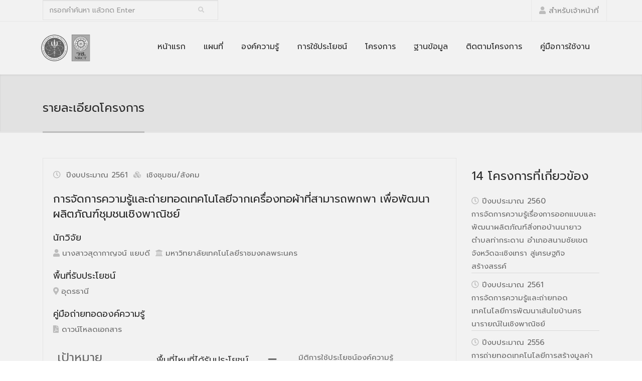

--- FILE ---
content_type: text/html; charset=UTF-8
request_url: https://dkmmap.nrct.go.th/dkmmap-2021/project-detail.php?pid=61-022
body_size: 12830
content:
<!DOCTYPE html>
<html lang="en">
<head>
  
  <meta http-equiv="content-type" content="text/html; charset=UTF-8"> 

  <title>แผนที่ดิจิทัลเพื่อการจัดการความรู้ด้านการวิจัย (DKMmap)</title>

  <meta name="viewport" content="width=device-width, initial-scale=1.0">
  <meta name="description" content="">
  <meta name="keywords" content="">
  <meta name="author" content="">

  <!-- Bootstrap Styles -->
  <link href="css/bootstrap.css" rel="stylesheet">
  
  <!-- Styles -->
  <link href="css/style.css" rel="stylesheet">
  <link href="css/gray.css" rel="stylesheet">
  <style>
	html {
  	filter: grayscale(100%) contrast(0.9);
  	-webkit-filter: grayscale(100%) contrast(0.9);
	}
  </style>
  
  <!-- Google Fonts 
  <link href='http://fonts.googleapis.com/css?family=PT+Sans:400,400italic,700,700italic' rel='stylesheet' type='text/css'>
  <link href='http://fonts.googleapis.com/css?family=Lato:400,300,400italic,300italic,700,700italic,900' rel='stylesheet' type='text/css'>
  <link href='http://fonts.googleapis.com/css?family=Exo:400,300,600,500,400italic,700italic,800,900' rel='stylesheet' type='text/css'>
  -->
  <!-- Thai Fonts -->
  <link href="https://fonts.googleapis.com/css2?family=Prompt:ital,wght@0,200;0,400;0,500;0,600;1,200;1,400;1,500;1,600&display=swap" rel="stylesheet">

    <!-- Support for HTML5 -->
  <!--[if lt IE 9]>
    <script src="//html5shim.googlecode.com/svn/trunk/html5.js"></script>
  <![endif]-->

  <!-- Enable media queries on older bgeneral_rowsers -->
  <!--[if lt IE 9]>
    <script src="js/respond.min.js"></script>  <![endif]-->

  <link rel="icon" href="images/favicon-new.ico"  />
  
  <script src="https://kit.fontawesome.com/97c180bce5.js" crossorigin="anonymous"></script>
  
  <!-- Support for HTML5 -->
  <!--[if lt IE 9]>
    <script src="//html5shim.googlecode.com/svn/trunk/html5.js"></script>
  <![endif]-->

  <!-- Enable media queries on older bgeneral_rowsers -->
  <!--[if lt IE 9]>
    <script src="js/respond.min.js"></script>  <![endif]-->
	  
  <!-- CSS Glightbox -->
  <link href="css/glightbox.min.css" rel="stylesheet">
  
</head>
<body>

<div class="animationload">
<div class="loader">Loading...</div>
</div>

	<div id="topbar" class="clearfix">
    	<div class="container" >
            <div class="col-lg-4 col-md-4 col-sm-4 col-xs-12" style="padding-left:15px">
                <div class="widget">
                	<form id="search-header-form" method="POST" action="search.php" class="search_form">
                        <input id="key-box" name="key" required type="text" class="form-control" placeholder="กรอกคำค้นหา แล้วกด Enter">   
					</form><!-- end search form -->
                </div>
            </div><!-- end columns -->
            <div class="col-lg-8 col-md-8 col-sm-8 col-xs-12">
                <div class="topmenu">
                	<span class="topbar-login"><i class="fa fa-user"></i> <a href="dkm-dm/" target="_blank">สำหรับเจ้าหน้าที่</a></span>
                </div><!-- end top menu -->
            	
            </div><!-- end columns -->
        </div><!-- end container -->
    </div><!-- end topbar -->
    
    <header id="header-style-1">
		<div class="container">

			<nav class="navbar yamm navbar-default">
                <div class="navbar-header"> 
                	<button type="button" data-toggle="collapse" data-target="#navbar-collapse-1" class="navbar-toggle">
                        <span class="icon-bar"></span>
                        <span class="icon-bar"></span>
                        <span class="icon-bar"></span>
                    </button>
					<a class="" href="https://www.mhesi.go.th/" title="กระทรวงการอุดมศึกษา วิทยาศาสตร์ วิจัยและนวัตกรรม" rel="nofollow" target="_blank"><img src="images/logo/MHESRI.jpg" width="55" height="55" alt="Logo MHESRI" ></a>
					<a class="" href="https://www.nrct.go.th/" title="สำนักงานการวิจัยแห่งชาติ (วช.)" rel="nofollow" target="_blank"><img src="images/logo/logo_NRCT_new.jpg" width="38" height="55" alt="Logo NRCT"></a>
				</div>
				<div id="navbar-collapse-1" class="navbar-collapse collapse navbar-right" style="font-size:16px">
					<ul class="nav navbar-nav">
						<li><a href="index.php">หน้าแรก <div class="arrow-up"></div></a></li>
						<li><a href="map.php">แผนที่ <div class="arrow-up"></div></a> </li>
                        <li><a href="km.php">องค์ความรู้ <div class="arrow-up"></div></a></li>
                        <li><a href="benefit.php">การใช้ประโยชน์ <div class="arrow-up"></div></a></li>
						<li><a href="projects.php">โครงการ <div class="arrow-up"></div></a></li>
						<li><a href="search.php">ฐานข้อมูล <div class="arrow-up"></div></a></li>                       
                        <li><a href="#" data-toggle="dropdown" class="dropdown-toggle">ติดตามโครงการ <div class="arrow-up"></div></a>
							<ul class="dropdown-menu"  role="menu">
								<li><a href="assessment.php">ผลการติดตามและประเมินผล</a></li>
								<li><a href="dkm-ass/login.php" target="_blank">เข้าสู่ระบบประเมินผลโครงการ</a></li>
                            </ul><!-- end drop down menu -->
						</li><!-- end drop down -->
						<li><a href="#" data-toggle="dropdown" class="dropdown-toggle">คู่มือการใช้งาน <div class="arrow-up"></div></a>
							<ul class="dropdown-menu"  role="menu">
								<li><a href="./manual/1_DKM_หน้าแรก.pdf" download="DKM_Home">หน้าแรก</a></li>
								<li><a href="./manual/2_DKM_แผนที่.pdf" download="DKM_Map">หน้าแผนที่</a></li>
								<li><a href="./manual/3_DKM_องค์ความรู้.pdf" download="DKM_KM">หน้าองค์ความรู้</a></li>
								<li><a href="./manual/4_DKM_การใช้ประโยชน์.pdf" download="DKM_Benefit">หน้าการใช้ประโยชน์</a></li>
								<li><a href="./manual/5_DKM_โครงการ.pdf" download="DKM_Project">หน้าโครงการ</a></li>
								<li><a href="./manual/6_DKM_ฐานข้อมูล.pdf" download="DKM_Database">หน้าฐานข้อมูล</a></li>
								<li><a href="./manual/7_DKM_รายละเอียดโครงการ.pdf" download="DKM_Project_Detail">หน้ารายละเอียดโครงการ</a></li>
                            </ul><!-- end drop down menu -->
						</li><!-- end drop down -->
					</ul><!-- end navbar-nav -->
				</div><!-- #navbar-collapse-1 -->			
			</nav><!-- end navbar yamm navbar-default -->
	
		
			
		</div><!-- end container -->
	</header><!-- end header-style-1 -->
		
	<section class="post-wrapper-top jt-shadow clearfix">
		<div class="container">
			<div class="col-lg-12">
				<h2>รายละเอียดโครงการ</h2>
			</div>
		</div>
	</section><!-- end post-wrapper-top -->
    
    <style>
	.blog-carousel-meta span i, .blog-carousel-meta span, .blog-carousel-meta-link span {
    	font-size: 15px;
    	padding-right: 5px;
	}
	
	.km-icon, .sdg-icon, .ns-icon, .pf-icon, .st-icon, .dim-icon {
    	width: 40px !important;
    	height: 40px;
    	margin: 3px 3px;
	}
	
	blockquote {
    	padding: 10px 10px;
    	margin-bottom: 10px;
  	}
	
	#map-container {
    	height: 590px;
    	min-width: 310px;
    	max-width: 800px;
    	margin: 0 auto;
	}
	
	@media only screen and (max-width: 1200px) {
  		#map-container {
    		height: 400px;
  		}
	}
	
	.loading {
    	margin-top: 10em;
    	text-align: center;
    	color: gray;
	}
	
	#donut-container {
    	height: 300px;
	}
	
	.target-count hr {
    	margin-top: 10px;
    	margin-bottom: 20px;
    	width: 70%;
    	border-width: 2px 0 0;
    	border-color: #FDC30F;
	}
	
	.count-highlight {
    	margin-top: 20px;
    	margin-bottom: 30px;
   	 	font-size: 52px !important;
    	font-weight: normal;
    	color: #222;
    	font-family: 'Prompt','Lato', cursive;
	}
	
	.blog-carousel-meta-link a{
		color: #686868;
	}
	
	.blog-carousel-meta-link i{
		color: #FDC30F;
	}
	
	.blog-carousel-meta-link a:hover {
		color: #FDC30F;
	}
	
	.other-project li a{
		color: #686868;
	}
	.other-project li i, .other-project li a:hover{
		color: #FDC30F;
	}
	
	</style>
	

	
    <section class="blog-wrapper">
    	<div class="container">
        	<div id="content" class="col-lg-9 col-md-9 col-sm-12 col-xs-12">
                <div class="row">
                
<style>
	.researcher-item-hide {
		display: none;
	}
	
	.accordion-heading .accordion-toggle > em {
		background-color: #222222;
		-webkit-border-radius:100px;
		-moz-border-radius:100px;
		border-radius:100px;
		color: #FFFFFF;
		font-size:14px;
		height: 20px;
		line-height: 20px;
		margin-right: 5px;
		text-align: center;
		width: 20px;
	}
	
	.dim-icon, .ns-icon, .st-icon, .pf-icon, .sdg-icon, .km-icon {
		cursor: pointer;
	}
	
</style>
                   <div class="blog-masonry">
                        <div class="col-lg-12">
                            <div class="blog-carousel">
                                <div class="blog-carousel-header">
                                	<div class="blog-carousel-meta">
                                        <span><i class="fa fa-clock-o"></i> ปีงบประมาณ 2561</span>
                                        <span><i class="fa fa fa-cubes" aria-hidden="true"></i> เชิงชุมชน/สังคม</span>
                                    </div><!-- end blog-carousel-meta -->
                                    <h1>การจัดการความรู้และถ่ายทอดเทคโนโลยีจากเครื่องทอผ้าที่สามารถพกพา เพื่อพัฒนาผลิตภัณฑ์ชุมชนเชิงพาณิชย์</h1>
                                    <h3>นักวิจัย</h3>
                                    <div class="blog-carousel-meta " >
                                    	<span><i class="fa fa-user" aria-hidden="true"></i>นางสาวสุดากาญจน์ แยบดี</span>
                                    	<span><i class="fa fa-university" aria-hidden="true"></i>มหาวิทยาลัยเทคโนโลยีราชมงคลพระนคร</span>
                                    </div>
									<h3>พื้นที่รับประโยชน์</h3>
                                 
                                    <div class="blog-carousel-meta">
                                    	<span><i class="fa fa-map-marker" aria-hidden="true"></i>อุดรธานี </span>
                                    </div><!-- end blog-carousel-meta -->
                                  
                                    <h3>คู่มือถ่ายทอดองค์ความรู้</h3>
                                    <div class="blog-carousel-meta-link">
                                    	<span><a href="./dkm-dm/upload_manual/61-022.pdf?v=6gznW2sODh" target="_blank"><i class="fa fa-file-pdf" aria-hidden="true"></i> ดาวน์โหลดเอกสาร</a></span>
                                    </div>
                                   




                                </div><!-- end blog-carousel-header -->
                
                				<div class="row">
                					<div class="col-lg-2 col-sm-12 col-md-12 col-xs-12">
                    					<div class="col-lg-12 col-sm-12 col-md-12 col-xs-12 target-count" style="text-align:center; padding: 0px 0px">
                    						<div style="font-size:24px; margin-bottom: 20px;">เป้าหมาย</div>
                    						<div class="col-lg-12 col-sm-3 col-md-3 col-xs-3" >
                    						<div class="count-highlight">1</div>
                        					<div class="count-highlight-label">ภูมิภาค</div>
                        					<hr>	
                        					</div>	
                        					<div class="col-lg-12 col-sm-3 col-md-3 col-xs-3" >
                        					<div class="count-highlight">1</div>
                        					<div class="count-highlight-label">จังหวัด</div>
                        					<hr>
                        					</div>	
                        					<div class="col-lg-12 col-sm-3 col-md-3 col-xs-3" >
                        					<div class="count-highlight">1</div>
                        					<div class="count-highlight-label">อำเภอ</div>
                        					<hr>
                        					</div>	
                        					<div class="col-lg-12 col-sm-3 col-md-3 col-xs-3" >	
											<div class="count-highlight">0</div>
                        					<div class="count-highlight-label">ตำบล</div>
                        					<hr>
                        					</div>	
                						</div>
                					</div>
                					<div class="col-lg-10 col-sm-12 col-md-12 col-xs-12">
                						<div class="col-lg-6 col-sm-12 col-md-12 col-xs-12" id="map-container-warper" style="padding: 0px 0px">
                    						<div id="map-container">
                    						Downloading map...
                    						</div>
                						</div>
										<div class="col-lg-6 col-sm-12 col-md-12 col-xs-12">
                						<div class="col-lg-12 col-sm-4 col-md-4 col-xs-6">
                            				<div>มิติการใช้ประโยชน์องค์ความรู้</div>
                            				<blockquote>
                                				<div class="bs-example-tooltips">
	
                                    						<img class="dim-icon" src="images/dim_icon/เชิงพาณิชย์.png" alt="เชิงพาณิชย์" data-toggle="tooltip" data-placement= "bottom" title="" data-original-title="เชิงพาณิชย์"> 
	
												</div>    
                            				</blockquote>     
                        				</div><!-- end blog-carousel-desc -->
            
                        				<div class="col-lg-12 col-sm-4 col-md-4 col-xs-6">
                            				<div>ความสอดคล้องกับแผนและนโยบาย</div>
                            				<blockquote>
                                				<div class="bs-example-tooltips">
	
                                    						<img class="ns-icon" src="images/ns_icon/NS4.png" alt="ยุทธศาสตร์ชาติ 20 ปี: ด้านการสร้างโอกาสและความเสมอภาคทางสังคม (เป้าหมาย: เพิ่มขีดความสามารถของชุมชนท้องถิ่นในการพัฒนา การพึ่งตนเอง และการจัดการตนเองเพื่อสร้างสังคมคุณภาพ)" data-toggle="tooltip" data-placement= "bottom" title="" data-original-title="ยุทธศาสตร์ชาติ 20 ปี: ด้านการสร้างโอกาสและความเสมอภาคทางสังคม (เป้าหมาย: เพิ่มขีดความสามารถของชุมชนท้องถิ่นในการพัฒนา การพึ่งตนเอง และการจัดการตนเองเพื่อสร้างสังคมคุณภาพ)">
                                    						  
	
                                    						<img class="st-icon" src="images/st_icon/ST8.png" alt="แผนพัฒนาเศรษฐกิจและสังคมแห่งชาติ ฉบับที่ 12: ยุทธศาสตร์ที่ 8 : การพัฒนาวิทยาศาสตร์ เทคโนโลยี วิจัยและนวัตกรรม (มุ่งเน้นการเพิ่มความเข้มแข็งด้านวิทยาศาสตร์และเทคโนโลยีของประเทศ และการเพิ่มความสามารถในการประยุกต์ใช้วิทยาศาสตร์เทคโนโลยีและนวัตกรรมเพื่อยกระดับความสามารถการแข่งขันของภาคการผลิตและบริการ และคุณภาพชีวิตของประชาชน)" data-toggle="tooltip" data-placement= "bottom" title="" data-original-title="แผนพัฒนาเศรษฐกิจและสังคมแห่งชาติ ฉบับที่ 12: ยุทธศาสตร์ที่ 8 : การพัฒนาวิทยาศาสตร์ เทคโนโลยี วิจัยและนวัตกรรม (มุ่งเน้นการเพิ่มความเข้มแข็งด้านวิทยาศาสตร์และเทคโนโลยีของประเทศ และการเพิ่มความสามารถในการประยุกต์ใช้วิทยาศาสตร์เทคโนโลยีและนวัตกรรมเพื่อยกระดับความสามารถการแข่งขันของภาคการผลิตและบริการ และคุณภาพชีวิตของประชาชน)">
                                    						  
	
                                    						<img class="pf-icon" src="images/pf_icon/PF4.png" alt="นโยบายและยุทธศาสตร์ อว.: แพลตฟอร์ม 4 : การวิจัยและสร้างนวัตกรรมเพื่อการพัฒนาเชิงพื้นที่และลดความเหลื่อมล้ำ โปรแกรม 13 : นวัตกรรมสำหรับเศรษฐกิจฐานรากและชุมชนนวัตกรรม" data-toggle="tooltip" data-placement= "bottom" title="" data-original-title="นโยบายและยุทธศาสตร์ อว.: แพลตฟอร์ม 4 : การวิจัยและสร้างนวัตกรรมเพื่อการพัฒนาเชิงพื้นที่และลดความเหลื่อมล้ำ โปรแกรม 13 : นวัตกรรมสำหรับเศรษฐกิจฐานรากและชุมชนนวัตกรรม">
                                    						  
	
                                    						<img class="sdg-icon" src="images/sdg_icon/G12.png" alt="SDG: เป้าหมายที่ 12 : แผนการบริโภคและการผลิตที่ยั่งยืน (สร้างหลักประกันให้มีรูปแบบการบริโภคและผลิตที่ยั่งยืน)" data-toggle="tooltip" data-placement= "bottom" title="" data-original-title="SDG: เป้าหมายที่ 12 : แผนการบริโภคและการผลิตที่ยั่งยืน (สร้างหลักประกันให้มีรูปแบบการบริโภคและผลิตที่ยั่งยืน)">
                                    						  
	
												</div>    
                            				</blockquote>     
                        				</div><!-- end blog-carousel-desc -->
                        
                        				<div class="col-lg-12 col-sm-4 col-md-4 col-xs-12">
                            				<div>องค์ความรู้สู่ผู้รับประโยชน์</div>
                            				<blockquote>
                                				<div class="bs-example-tooltips">
	
                                    						<img class="km-icon" src="images/km_icon/bw/ceramic.png" alt="หัตถกรรมและถักทอ" data-toggle="tooltip" data-placement= "bottom" title="" data-original-title="หัตถกรรมและถักทอ: การทำเครื่องทอผ้าแบบพกพา">
	
												</div>    
                            				</blockquote>     
                        				</div><!-- end blog-carousel-desc -->
                        
                						<div class="col-lg-12 col-sm-12 col-md-12 col-xs-12" style="padding: 0px 0px">
    											<div id="donut-container"></div>
                    					</div>
                						</div>

                					</div>
								</div>
                
                            	<div class="doc">
                                	<div class="widget">
                                    	<div class="about_tabbed">     
                                   	     <div class="panel-group" id="accordion2">                                 	     
                                   	         <div class="panel panel-default">
                                   	             <div class="panel-heading active">
                                   	                 <h4 class="panel-title">
                                    	                    <a class="accordion-toggle" data-toggle="collapse" data-parent="#accordion2" href="#collapseOne">คำสำคัญ</a>
                                    	                </h4>
                                    	            </div><!-- end panel-heading -->
                                     	           <div id="collapseOne" class="panel-collapse collapse">
                                      	              <div class="panel-body">
                                     	                   <div class="tagcloud">
                                    	 
                        										<a href="search.php?key=เครื่องทอผ้า" class="keyword" title="เครื่องทอผ้า">เครื่องทอผ้า</a>
                                    	 
                        										<a href="search.php?key=การพัฒนาผลิตภัณฑ์" class="keyword" title="การพัฒนาผลิตภัณฑ์">การพัฒนาผลิตภัณฑ์</a>
                                    	 
                        										<a href="search.php?key=ผ้าทอพื้นเมือง" class="keyword" title="ผ้าทอพื้นเมือง">ผ้าทอพื้นเมือง</a>
                                    	 
                        										<a href="search.php?key=ตะกอ" class="keyword" title="ตะกอ">ตะกอ</a>
                                    	 
                        										<a href="search.php?key=สปริงยางยืด" class="keyword" title="สปริงยางยืด">สปริงยางยืด</a>
                                    	 
                        										<a href="search.php?key=กี่ทอผ้า 2 ตะกอ" class="keyword" title="กี่ทอผ้า 2 ตะกอ">กี่ทอผ้า 2 ตะกอ</a>
                                    	 
                        										<a href="search.php?key=ผลิตภัณฑ์ชุมชนเชิงพาณิชย์" class="keyword" title="ผลิตภัณฑ์ชุมชนเชิงพาณิชย์">ผลิตภัณฑ์ชุมชนเชิงพาณิชย์</a>
 
															</div>
                                     	               </div><!-- end panel-body -->
                                     	           </div><!-- end collapseOne -->
                                     	   		</div><!-- end panel -->
                                      	       
                                      	      <div class="panel panel-default">
                                         	       <div class="panel-heading">
                                         	           <h4 class="panel-title">
                                         	               <a class="accordion-toggle" data-toggle="collapse" data-parent="#accordion2" href="#collapseTwo">บทคัดย่อ</a>
                                         	           </h4>
                                         	       </div><!-- end panel-heading -->
                                        	        <div id="collapseTwo" class="panel-collapse collapse">
                                        	            <div class="panel-body">
                                        	                <p><p>งานวิจัยเรื่อง การจัดการความรู้และถ่ายทอดเทคโนโลยีเครื่องทอผ้าที่สามารถพกพาเพื่อพัฒนาผลิตภัณฑ์ชุมชน มีวัตถุประสงค์เพื่อถ่ายทอดความรู้ให้ผู้เข้ารับการอบรมมีเทคนิคการแปรรูป และพัฒนาผลิตภัณฑ์ผ้าไหมและผ้าฝ้ายที่ผ่านการทอจากเครื่องทอผ้าที่สามารถพกพา เป็นการเพิ่มประสิทธิภาพในการผลิตนำไปสู่การผลิตเชิงพาณิชย์ได้เพิ่มขึ้น โดยมีการดำเนินการวิจัยดังนี้ 1) ศึกษาการทอผ้าโดยใช้เครื่องทอผ้า 2 ตะกอ ที่สามารถพกพา 2) จัดทำคู่มือพัฒนาผลิตภัณฑ์ผ้าทอด้วยเครื่องทอผ้าแบบพกพา และ 3) ถ่ายทอดเทคโนโลยีเครื่องทอผ้าที่สามารถพกพาเพื่อพัฒนาผลิตภัณฑ์ชุมชน ให้แก่กลุ่มทอผ้าไหมทอมือ 2 วิสาหกิจชุมชนได้แก่ กลุ่มทอผ้าบ้านพันนานคร จังหวัดสกลนคร และกลุ่มทอผ้าบ้านหนองโกวิทย์ จังหวัดสระแก้ว 3) ผลิตผืนผ้าโดยกำหนดให้ทอจากเครื่องทอผ้าที่สามารถพกพา และ 4) นำผ้าผืนที่ได้จากการทอด้วยเครื่องทอพาแบบพกพาออกแบบและพัฒนาเป็นผลิตภัณฑ์ชุมชนเชิงพาณิชย์</p>
<p>ผลการจัดทำคู่มือองค์ความรู้ “การพัฒนาผลิตภัณฑ์ผ้าทอด้วยเครื่องทอผ้าแบบพกพา” มีหัวข้อสำคัญประกอบด้วย 1. ความรู้เกี่ยวกับเครื่องทอผ้าแบบพกพา 2. การประกอบเครื่องทอผ้าแบบพกพา 3. การเตรียมด้ายและการทอผ้าด้วยเครื่องทอแบบพกพา 4. การออกแบบลายทอ และ 5. ผลิตภัณฑ์จากเครื่องทอแบบพกพาผลการทดสอบใช้เครื่องทอผ้าที่สามารถพกพาพบว่า เมื่อเปรียบเทียบกับเครื่องทอผ้าทั่วไป เครื่องทอผ้าแบบพกพาช่วยให้ทอได้เร็วขึ้น ทอง่ายขึ้น เครื่องมีความแข็งแรง นั่งทอได้สะดวก หากนำมาสร้างได้ในระดับอุตสาหกรรมท้องถิ่นต้องการไว้ใช้ เครื่องทอผ้าเคลื่อนย้ายและนำมาตั้งทอในตัวบ้านได้ สามารถประกอบเครื่องทอนี้ตามแบบที่เห็นได้ ติดตั้งด้ายยืนขึ้นใหม่ได้ง่ายขึ้น สะดวกต่อการม้วนเก็บผืนผ้าที่ทอแล้วเพิ่มขึ้น คุ้มค่าต่อการลงทุนและทำให้ผู้หัดทอรายใหม่ทอผ้าเป็นเร็วขึ้น ผลการผลิตภัณฑ์ชุมชนเชิงพาณิชย์พบว่า ไม่จำเป็นต้องต้องทอผ้าครั้งละมาก ๆ เหมือนเดิม ทำให้ออกแบบลายผ้าและทอได้หลายลายมากขึ้น ส่วนการแปรรูปผลิตภัณฑ์เชิงพาณิชย์ได้แก่ ผ้าผืน กระเป๋า เสื้อ ผ้าคลุมไหล่ รองเท้าผ้าใบ และตุ๊กตาของชำร่วย ความพึงพอใจต่อเครื่องทอผ้าแบบพกพาและคู่มือการพัฒนาผลิตภัณฑ์ผ้าทอ โดยรวมรายด้านอยู่ในระดับมาก</p></p>
                                          	          </div><!-- end panel-body -->
                                          	      </div><!-- end collapseOne -->
                                        	    </div><!-- end panel -->
                                         	    
                                        	    <div class="panel panel-default">
                                        	        <div class="panel-heading">
                                        	            <h4 class="panel-title">
                                       		                 <a class="accordion-toggle" data-toggle="collapse" data-parent="#accordion2" href="#collapseThree">รูปภาพกิจกรรม</a>
                                        	            </h4>
                                        	        </div><!-- end panel-heading -->
<style>
.activity-image {
	padding-top: 20px;
}
</style>
                                       	         <div id="collapseThree" class="panel-collapse collapse">
                                        	            <div class="panel-body">
                                        	            	<div class="activity-image-container">
      		                							
                                       		                 	<div class="col-lg-4 col-sm-4 col-md-4 col-xs-12 logo activity-image">
																	<div class="portfolio_item">
                    											    	<div class="entry">
                      											      		<img src="./dkm-dm/upload_image/61-022-01.jpg?v=2bp5XvTuoO" alt="" class="img-responsive">
                      											      		<div class="magnifier">
                     											           		<div class="buttons">
                     											               		<a class="st btn btn-default portfolio-lightbox preview-link" rel="bookmark" href="./dkm-dm/upload_image/61-022-01.jpg?v=6fDV2qvIZL"><span><i class="fa fa-search-plus"></i> ขยายรูป</span></a>
                     											           		</div><!-- end buttons -->
                     											       		</div><!-- end magnifier -->
                     											   		</div><!-- end entry -->
                    												</div><!-- end portfolio_item -->
                												</div><!-- end col-lg-4 -->
                											
      		                							
                                       		                 	<div class="col-lg-4 col-sm-4 col-md-4 col-xs-12 logo activity-image">
																	<div class="portfolio_item">
                    											    	<div class="entry">
                      											      		<img src="./dkm-dm/upload_image/61-022-02.jpg?v=pV0Df3Llgv" alt="" class="img-responsive">
                      											      		<div class="magnifier">
                     											           		<div class="buttons">
                     											               		<a class="st btn btn-default portfolio-lightbox preview-link" rel="bookmark" href="./dkm-dm/upload_image/61-022-02.jpg?v=nhv0Zil9uF"><span><i class="fa fa-search-plus"></i> ขยายรูป</span></a>
                     											           		</div><!-- end buttons -->
                     											       		</div><!-- end magnifier -->
                     											   		</div><!-- end entry -->
                    												</div><!-- end portfolio_item -->
                												</div><!-- end col-lg-4 -->
                											
      		                							
                                       		                 	<div class="col-lg-4 col-sm-4 col-md-4 col-xs-12 logo activity-image">
																	<div class="portfolio_item">
                    											    	<div class="entry">
                      											      		<img src="./dkm-dm/upload_image/61-022-03.jpg?v=CEdQwMWiTv" alt="" class="img-responsive">
                      											      		<div class="magnifier">
                     											           		<div class="buttons">
                     											               		<a class="st btn btn-default portfolio-lightbox preview-link" rel="bookmark" href="./dkm-dm/upload_image/61-022-03.jpg?v=O24vI1hLmT"><span><i class="fa fa-search-plus"></i> ขยายรูป</span></a>
                     											           		</div><!-- end buttons -->
                     											       		</div><!-- end magnifier -->
                     											   		</div><!-- end entry -->
                    												</div><!-- end portfolio_item -->
                												</div><!-- end col-lg-4 -->
                											
      		                							
                                       		                 	<div class="col-lg-4 col-sm-4 col-md-4 col-xs-12 logo activity-image">
																	<div class="portfolio_item">
                    											    	<div class="entry">
                      											      		<img src="./dkm-dm/upload_image/61-022-04.jpg?v=hcxWs4DkRp" alt="" class="img-responsive">
                      											      		<div class="magnifier">
                     											           		<div class="buttons">
                     											               		<a class="st btn btn-default portfolio-lightbox preview-link" rel="bookmark" href="./dkm-dm/upload_image/61-022-04.jpg?v=eCa2Nkbop8"><span><i class="fa fa-search-plus"></i> ขยายรูป</span></a>
                     											           		</div><!-- end buttons -->
                     											       		</div><!-- end magnifier -->
                     											   		</div><!-- end entry -->
                    												</div><!-- end portfolio_item -->
                												</div><!-- end col-lg-4 -->
                											
      		                							
                                       		                 	<div class="col-lg-4 col-sm-4 col-md-4 col-xs-12 logo activity-image">
																	<div class="portfolio_item">
                    											    	<div class="entry">
                      											      		<img src="./dkm-dm/upload_image/61-022-05.jpg?v=k80NDBIrJh" alt="" class="img-responsive">
                      											      		<div class="magnifier">
                     											           		<div class="buttons">
                     											               		<a class="st btn btn-default portfolio-lightbox preview-link" rel="bookmark" href="./dkm-dm/upload_image/61-022-05.jpg?v=7lcmNzY3aC"><span><i class="fa fa-search-plus"></i> ขยายรูป</span></a>
                     											           		</div><!-- end buttons -->
                     											       		</div><!-- end magnifier -->
                     											   		</div><!-- end entry -->
                    												</div><!-- end portfolio_item -->
                												</div><!-- end col-lg-4 -->
                											
      		                							
                                       		                 	<div class="col-lg-4 col-sm-4 col-md-4 col-xs-12 logo activity-image">
																	<div class="portfolio_item">
                    											    	<div class="entry">
                      											      		<img src="./dkm-dm/upload_image/61-022-06.jpg?v=8jGE7dWlTK" alt="" class="img-responsive">
                      											      		<div class="magnifier">
                     											           		<div class="buttons">
                     											               		<a class="st btn btn-default portfolio-lightbox preview-link" rel="bookmark" href="./dkm-dm/upload_image/61-022-06.jpg?v=CWnrqfIpk5"><span><i class="fa fa-search-plus"></i> ขยายรูป</span></a>
                     											           		</div><!-- end buttons -->
                     											       		</div><!-- end magnifier -->
                     											   		</div><!-- end entry -->
                    												</div><!-- end portfolio_item -->
                												</div><!-- end col-lg-4 -->
                											
      		                							
                                       		                 	<div class="col-lg-4 col-sm-4 col-md-4 col-xs-12 logo activity-image">
																	<div class="portfolio_item">
                    											    	<div class="entry">
                      											      		<img src="./dkm-dm/upload_image/61-022-07.jpg?v=5Q2DK0NY9l" alt="" class="img-responsive">
                      											      		<div class="magnifier">
                     											           		<div class="buttons">
                     											               		<a class="st btn btn-default portfolio-lightbox preview-link" rel="bookmark" href="./dkm-dm/upload_image/61-022-07.jpg?v=4ht1liCumv"><span><i class="fa fa-search-plus"></i> ขยายรูป</span></a>
                     											           		</div><!-- end buttons -->
                     											       		</div><!-- end magnifier -->
                     											   		</div><!-- end entry -->
                    												</div><!-- end portfolio_item -->
                												</div><!-- end col-lg-4 -->
                											
      		                							
                                       		                 	<div class="col-lg-4 col-sm-4 col-md-4 col-xs-12 logo activity-image">
																	<div class="portfolio_item">
                    											    	<div class="entry">
                      											      		<img src="./dkm-dm/upload_image/61-022-08.jpg?v=xqY2Lopd1c" alt="" class="img-responsive">
                      											      		<div class="magnifier">
                     											           		<div class="buttons">
                     											               		<a class="st btn btn-default portfolio-lightbox preview-link" rel="bookmark" href="./dkm-dm/upload_image/61-022-08.jpg?v=KfRoGmMjSC"><span><i class="fa fa-search-plus"></i> ขยายรูป</span></a>
                     											           		</div><!-- end buttons -->
                     											       		</div><!-- end magnifier -->
                     											   		</div><!-- end entry -->
                    												</div><!-- end portfolio_item -->
                												</div><!-- end col-lg-4 -->
                											
															</div>
                                       		         	</div><!-- end panel-body -->
                                                	</div><!-- end collapseOne -->
                                            	</div><!-- end panel -->                                            	
                                        	</div><!-- end panel-group -->
                                    	</div><!-- end about tabbed -->
                                	</div><!-- end widget -->
                            	</div><!-- end doc -->
                            </div><!-- end blog-carousel -->
                        </div><!-- end col-lg-12 -->
					</div><!-- end blog-masonry -->

            	</div><!-- end row --> 

  				<style>
  					.share-social{
  						float: left;
  						margin: 0;
        				padding-left: 0;
    					list-style: none;
    					
    					align-items: center!important;
  					}
  					.share-social > li{
  						float: left;
  						position: relative;
    					display: block;
  					}
  					.share-social > li > a {
  						cursor: pointer;
  					}
  				</style> 
    
            	<div class="col-lg-12 col-md-12 col-sm-12 col-xs-12" style="">
        			<ul class="share-social" >
        				<li><i class="fas fa-share-alt"></i>&nbsp;&nbsp;แบ่งปัน&nbsp;&nbsp;</li>
						<li><a href="https://www.addtoany.com/add_to/facebook?linkurl=https://dkmmap.nrct.go.th/dkmmap-2021/project-detail.php?pid=61-022" onclick="window.open(this.href, 'mywin','left=50,top=50 width=500,height=500,toolbar=1,resizable=0'); return false;" rel="nofollow noopener"><img src="./images/social_icon/icons8-facebook-48.png" width="48" height="48" alt="icons8-facebook-48"></a></li>
						<li><a href="https://social-plugins.line.me/lineit/share?url=https%3A%2F%2Fdkmmap.nrct.go.th%2Fdkmmap-2021%2Fproject-detail.php%3Fpid%3D61-022" onclick="window.open(this.href, 'mywin','left=50,top=50 width=500,height=500,toolbar=1,resizable=0'); return false;" rel="nofollow noopener"><img src="./images/social_icon/icons8-line-48.png" width="48" height="48" alt="icons8-line-48"></a></li>
                        <li><a href="https://twitter.com/intent/tweet?text=การจัดการความรู้และถ่ายทอดเทคโนโลยีจากเครื่องทอผ้าที่สามารถพกพา เพื่อพัฒนาผลิตภัณฑ์ชุมชนเชิงพาณิชย์%20https://dkmmap.nrct.go.th/dkmmap-2021/project-detail.php?pid=61-022" onclick="window.open(this.href, 'mywin','left=50,top=50 width=500,height=500,toolbar=1,resizable=0'); return false;" rel="nofollow noopener"><img src="./images/social_icon/icons8-twitter-circled-48.png" width="48" height="48" alt="icons8-witter-circled-48"></a></li>
                    </ul>
            	</div>
            
            </div><!-- end content -->
            
           
            
            
        	<div id="sidebar" class="col-lg-3 col-md-3 col-sm-12 col-xs-12" style="padding-top:20px">
        		<div class="widget">
                	<div class="title">
                		<h2>14 โครงการที่เกี่ยวข้อง</h2>
                    </div><!-- end title -->
<style>
.other-project li {
    border-bottom: 1px solid #e3e3e3;
    margin-bottom: 10px;
}
</style>
                    <ul class="other-project">
						<li class="project-item" data-item="1" >
                        	<div><i class="fa fa-clock-o" aria-hidden="true"></i> ปีงบประมาณ 2560</div>
                        	<a href="project-detail.php?pid=60-083">การจัดการความรู้เรื่องการออกแบบและพัฒนาผลิตภัณฑ์สิ่งทอบ้านนายาว ตำบลท่ากระดาน อำเภอสนามชัยเขต จังหวัดฉะเชิงเทรา สู่เศรษฐกิจสร้างสรรค์</a>
                        </li>
						<li class="project-item" data-item="2" >
                        	<div><i class="fa fa-clock-o" aria-hidden="true"></i> ปีงบประมาณ 2561</div>
                        	<a href="project-detail.php?pid=61-099">การจัดการความรู้และถ่ายทอดเทคโนโลยีการพัฒนาเส้นใยป่านศรนารายณ์ในเชิงพาณิชย์</a>
                        </li>
						<li class="project-item" data-item="3" >
                        	<div><i class="fa fa-clock-o" aria-hidden="true"></i> ปีงบประมาณ 2556</div>
                        	<a href="project-detail.php?pid=56-017">การถ่ายทอดเทคโนโลยีการสร้างมูลค่าเพิ่มวัสดุเหลือทิ้งจากตาลโตนดแบบมีส่วนร่วมของชุมชน โดยการจัดการองค์ความรู้ภาคปฏิบัติการชุมชน</a>
                        </li>
						<li class="project-item" data-item="4" >
                        	<div><i class="fa fa-clock-o" aria-hidden="true"></i> ปีงบประมาณ 2558</div>
                        	<a href="project-detail.php?pid=58-001">การถ่ายทอดเทคโนโลยีกรรมวิธีผลิตข้าวแกงทอดข้าวน้ำผักและข้าวผักแท่งสู่กลุ่มเป้าหมายในพื้นที่ภาคเหนือ</a>
                        </li>
						<li class="project-item" data-item="5" >
                        	<div><i class="fa fa-clock-o" aria-hidden="true"></i> ปีงบประมาณ 2564</div>
                        	<a href="project-detail.php?pid=64-021">การถ่ายทอดเทคโนโลยีการผลิตผ้าทอจากใยสับปะรดและพัฒนาผลิตภัณฑ์ตามหลักปรัชญาของเศรษฐกิจพอเพียง</a>
                        </li>
						<li class="project-item" data-item="6" >
                        	<div><i class="fa fa-clock-o" aria-hidden="true"></i> ปีงบประมาณ 2564</div>
                        	<a href="project-detail.php?pid=64-054">การถ่ายทอดองค์ความรู้การเพิ่มมูลค่าวัสดุเหลือทิ้งจากกระบวนการแปรรูปปลาสลิด ในพื้นที่จังหวัดสมุทรปราการ</a>
                        </li>
						<li class="project-item" data-item="7" >
                        	<div><i class="fa fa-clock-o" aria-hidden="true"></i> ปีงบประมาณ 2564</div>
                        	<a href="project-detail.php?pid=64-003">การยกระดับรูปแบบการผลิตไก่งวงขุนให้มีคุณภาพสูงและสร้างรายได้ให้กับเกษตรกรในเขตอำเภอครบุรี จังหวัดนครราชสีมา</a>
                        </li>
						<li class="project-item" data-item="8" >
                        	<div><i class="fa fa-clock-o" aria-hidden="true"></i> ปีงบประมาณ 2562</div>
                        	<a href="project-detail.php?pid=62-025">การจัดการความรู้เพื่อถ่ายทอดเทคโนโลยีการผลิตและการบริหารจัดการเชิงธุรกิจของกลุ่มผู้ผลิตข้าวปิ่นเกษตร ภายใต้โมเดลข้าวกำแพงแสน</a>
                        </li>
						<li class="project-item" data-item="9" >
                        	<div><i class="fa fa-clock-o" aria-hidden="true"></i> ปีงบประมาณ 2561</div>
                        	<a href="project-detail.php?pid=61-024">การส่งเสริมการสร้างงานและอาชีพผลิตภัณฑ์หัตถกรรมจากใบหญ้าแฝกของชุมชนพื้นที่โรงเรียนตำรวจตระเวนชายแดนบ้านนาชมภู จังหวัดอุดรธานี</a>
                        </li>
						<li class="project-item" data-item="10" >
                        	<div><i class="fa fa-clock-o" aria-hidden="true"></i> ปีงบประมาณ 2561</div>
                        	<a href="project-detail.php?pid=61-039">การจัดการองค์ความรู้และถ่ายทอดภูมิปัญญา วัฒนธรรมการทอผ้าของท้องถิ่นจังหวัดเลย: กรณีศึกษาผ้าขิดมุกลายโบราณ</a>
                        </li>
						<li class="project-item" data-item="11" >
                        	<div><i class="fa fa-clock-o" aria-hidden="true"></i> ปีงบประมาณ 2560</div>
                        	<a href="project-detail.php?pid=60-062">การถ่ายทอดเทคโนโลยีปลูกผักไร้ดินและเพาะเห็ดฟางจากน้ำทิ้ง และกากตะกอนระบบผลิตก๊าซชีวภาพจากน้ำเสียข้าวเกรียบปลา กรือโป๊ะ วิสาหกิจชุมชนบ้านดาโต๊ะ อำเภอยะหริ่ง จังหวัดปัตตานี</a>
                        </li>
						<li class="project-item" data-item="12" >
                        	<div><i class="fa fa-clock-o" aria-hidden="true"></i> ปีงบประมาณ 2564</div>
                        	<a href="project-detail.php?pid=64-083">การถ่ายทอดเทคโนโลยีการย้อมไหมด้วยสีธรรมชาติและการบำบัดน้ำเสียที่เหมาะสม เพื่อยกระดับคุณค่าผ้าทอพื้นเมือง</a>
                        </li>
						<li class="project-item" data-item="13" >
                        	<div><i class="fa fa-clock-o" aria-hidden="true"></i> ปีงบประมาณ 2566</div>
                        	<a href="project-detail.php?pid=66-066">การจัดการความรู้การพัฒนาผลิตภัณฑ์สิ่งทอในการสร้างต้นแบบธุรกิจเพื่อสังคมด้วยการเชื่อมโยงเครือข่ายอย่างยั่งยืนของวิสาหกิจชุมชนกลุ่มสตรีทอผ้าบ้านเขาเต่า ตำบลหนองแก อำเภอหัวหิน จังหวัดประจวบคีรีขันธ์</a>
                        </li>
						<li class="project-item" data-item="14" >
                        	<div><i class="fa fa-clock-o" aria-hidden="true"></i> ปีงบประมาณ 2568</div>
                        	<a href="project-detail.php?pid=68-074">การยกระดับผู้ผลิตผ้าทอพื้นเมืองด้วยนวัตกรรมสิ่งทอเส้นใยฟิลาเจนเพื่อสร้างภูมิคุ้มกันต่อการ เปลี่ยนแปลงของพลวัตอุตสาหกรรมสิ่งทอ</a>
                        </li>
					</ul>
                </div><!-- end widget -->
                
                 <div class="pagination_wrapper" id="all-pagination-1" style="display:block">
                <!-- Pagination Normal -->
                    <ul class="pagination">
                    </ul>
                 </div><!-- end pagination_wrapper --> 
                
            </div><!-- end content -->
    	</div><!-- end container -->
    </section><!--end white-wrapper -->

<footer id="footer-style-1">
    	<div class="container">
        	<div class="col-lg-6 col-md-6 col-sm-6 col-xs-12">
            	<div class="widget">
                	<img class="padding-top-20" src="images/logo-light-new.png" alt="DKMmap Logo">
                	<p>
					ฝ่ายส่งเสริมพัฒนาศักยภาพบุคลากรการวิจัย<br/>
					กองส่งเสริมและสนับสนุนการวิจัยและนวัตกรรม (พบ.กสส.)<br/>
					สำนักงานการวิจัยแห่งชาติ (วช.)<br/>
					กระทรวงการอุดมศึกษา วิทยาศาสตร์ วิจัยและนวัตกรรม
					</p>
                	<div class="social-icons">
                        <span><a data-toggle="tooltip" data-placement="bottom" title="Facebook" href="https://web.facebook.com/nrctofficial" target="_blank"><i class="fa fa-facebook"></i></a></span>
                        <span><a data-toggle="tooltip" data-placement="bottom" title="Twitter" href="https://twitter.com/nrctofficial" target="_blank"><i class="fa fa-twitter"></i></a></span>
                        <span><a data-toggle="tooltip" data-placement="bottom" title="Youtube" href="https://www.youtube.com/nrctofficial" target="_blank"><i class="fa fa-youtube"></i></a></span>
                    </div><!-- end social icons -->
                </div><!-- end widget -->
            </div><!-- end columns -->
        	<div class="col-lg-6 col-md-6 col-sm-6 col-xs-12">
            	<div class="widget">
                	<div class="title">
                        <h3>ติดต่อ</h3>
                    </div><!-- end title -->
					<div class="widget contact-info">
						<ul class="ct-contact-info-inner"> 
							<li> <i class="fa fa-home"></i> เลขที่ 196 ถนนพหลโยธิน แขวงลาดยาว เขตจตุจักร กรุงเทพมหานคร 10900 </li> 
							<li> <i class="fa fa-phone"></i> 0 2579 1370 ถึง 9 </li> 
							<li> <i class="fa fa-envelope"></i> pr@nrct.go.th </li> 
						</ul> 
					</div>
                </div><!-- end widget -->
            </div><!-- end columns --> 
            <!--
        	<div class="col-lg-4 col-md-4 col-sm-6 col-xs-12">
            	<div class="widget">
                	<div class="title">
                        <h3>หน่วยงานบริหารและจัดการทุนวิจัย (PMU)</h3>
                    </div>
                    <ul class="footer_post">
                        <li><a href="https://www.arda.or.th/" target="_blank"><img class="img-rounded" src="images/logo/logo_ARDA_800x690.png" alt="สวก." width="80px" height="69px"></a></li>
                        <li><a href="https://www.nxpo.or.th/B/" target="_blank"><img class="img-rounded" src="images/logo/logo_PMU_b_800x690.png" alt="บพค. width="80px" height="69px""></a></li>
                        <li><a href="https://www.nxpo.or.th/A/" target="_blank"><img class="img-rounded" src="images/logo/logo_PMU_a_800x690.png" alt="บพท. width="80px" height="69px""></a></li>
                        <li><a href="https://pmuc.or.th/C/" target="_blank"><img class="img-rounded" src="images/logo/logo_PMU_c_800x690.png" alt="บพข." width="80px" height="69px"></a></li>
                        <li><a href="https://www.hsri.or.th/" target="_blank"><img class="img-rounded" src="images/logo/logo_HSRI_800x690.png" alt="สวรส." width="80px" height="69px"></a></li>
                        <li><a href="https://www.tsri.or.th/" target="_blank"><img class="img-rounded" src="images/logo/logo_TSRI_800x690.png" alt="สกสว." width="80px" height="69px"></a></li>
                    </ul>
                </div>
            </div>
            -->
        	
    	</div><!-- end container -->
    </footer><!-- end #footer-style-1 -->    

	<div id="copyrights">
    	<div class="container">
			<div class="col-lg-5 col-md-6 col-sm-12">
            	<div class="copyright-text">
                    <p>สงวนลิขสิทธิ์ © 2022 <a href="https://www.nrct.go.th" target="_blank">สำนักงานการวิจัยแห่งชาติ (วช.)</a></p>
                </div><!-- end copyright-text -->
			</div><!-- end widget -->
			<div class="col-lg-7 col-md-6 col-sm-12 clearfix">
				<div class="footer-menu">
                    <ul class="menu">
                        <li class="active"><a href="">หน้าแรก</a></li>
                        <li><a href="map.php">แผนที่</a></li>
                        <li><a href="km.php">องค์ความรู้</a></li>
                        <li><a href="benefit.php">การใช้ประโยชน์</a></li>
                        <li><a href="projects.php">โครงการ</a></li>
                        <li><a href="search.php">ฐานข้อมูล</a></li>
                        <li><a href="assessment.php">ติดตามโครงการ</a></li>
                    </ul>
                </div>
        </div><!-- end container -->
    </div><!-- end copyrights -->
    <div class="dmtop"></div>  

        
  <!-- Main Scripts-->
  <script src="js/jquery.js"></script>
  <script src="js/bootstrap.min.js"></script>
  <script src="js/menu.js"></script>
  <script src="js/owl.carousel.min.js"></script>
  <script src="js/jquery.parallax-1.1.3.js"></script>
  <script src="js/jquery.simple-text-rotator.js"></script>
  <script src="js/wow.min.js"></script>
  <script src="js/jquery.fitvids.js"></script>
  <script src="js/custom.js"></script>
	
  <script src="js/glightbox.min.js"></script>
  
  <!--
  <script src="https://code.highcharts.com/maps/highmaps.js"></script>
  <script src="https://code.highcharts.com/maps/modules/exporting.js"></script>
  <script src="https://code.highcharts.com/modules/accessibility.js"></script>
  -->
  
  <script src="js/Highcharts-Maps-10.3.3/highmaps.js"></script>
  <script src="js/Highcharts-Maps-10.3.3/modules/exporting.js"></script>
  <script src="js/Highcharts-Maps-10.3.3/modules/accessibility.js"></script>
  
  <script type="text/javascript">
  jQuery(document).ready(function($) {
  		/**
   		* Initiate portfolio lightbox 
   		*/
  		const portfolioLightbox = GLightbox({
    		selector: '.portfolio-lightbox'
  		});
  		
  		
  		$('#researcher-show-hide-btn').click(function(){
  			if($('#researcher-show-hide-btn > em').hasClass('fa-plus')){
  				$('.researcher-item-hide').show();
  				$('#researcher-show-hide-btn > em').removeClass('fa-plus')
  				$('#researcher-show-hide-btn > em').addClass('fa-minus')
  				$('#researcher-show-hide-text').html('ซ่อนรายชื่อนักวิจัย')
  			} else {
  				$('.researcher-item-hide').hide();
  				$('#researcher-show-hide-btn > em').removeClass('fa-minus')
  				$('#researcher-show-hide-btn > em').addClass('fa-plus')
  				$('#researcher-show-hide-text').html('แสดงรายชื่อนักวิจัย')
  			}
  		})
  		
  		
  		//<!-- Pagination Normal -->
		var page_count = 1;
		var select_div = $('.project-item');
		$.each( select_div, function() {
			page = Math.ceil($(this).data('item')/7,0)
			$(this).attr('data-page', page);
		});
		
		$(".project-item[data-page!='1']").hide();
		var page_num = Math.ceil(select_div.length/7,0);
		
		$("#all-pagination-1 ul").empty();
		$("#all-pagination-1 ul").append('<li><a href="javascript:void(0)" data-page="previous">«</a></li>')
		$("#all-pagination-1 ul").append('<li class="page-num active"><a href="javascript:void(0)" data-page="1">1</a></li>')
		for(let i = 2; i <= page_num; i++){
			if(i <= 4){
				$("#all-pagination-1 ul").append('<li class="page-num" style="display:inline"><a href="javascript:void(0)" data-page="'+i+'">'+i+'</a></li>')
			} else {
				$("#all-pagination-1 ul").append('<li class="page-num" style="display:none"><a href="javascript:void(0)" data-page="'+i+'">'+i+'</a></li>')
			}
		}
		$("#all-pagination-1 ul").append('<li><a href="javascript:void(0)" data-page="next">»</a></li>')
		       
		        
		//<!-- Pagination Handeling (All) -->
		$('#all-pagination-1 ul li a').click(function(){
			page_selected = $(this).data('page');
			if(page_selected == 'previous' || page_selected == 'next'){
				if(page_selected == 'previous'){
					if(page_count != 1){
						$("#all-pagination-1 ul li").removeClass('active');
						page_count = page_count - 1;
						$(".project-item[data-page!='"+page_count+"']").hide();
						$(".project-item[data-page='"+page_count+"']").fadeIn(500);
						
						if(page_count>=4){
							$("#all-pagination-1 ul li.page-num :visible").parent().hide();
							for(let i=page_count; i > page_count - 4; i--){
								$("#all-pagination-1 ul li.page-num a[data-page='"+i+"']").parent().show();
							}
						}else {
							$("#all-pagination-1 ul li.page-num :visible").parent().hide();
							for(let i=1; i <=4; i++){
								$("#all-pagination-1 ul li.page-num a[data-page='"+i+"']").parent().show();
							}
						}
						$("#all-pagination-1 ul li a[data-page='"+page_count+"']").parent().addClass('active');
						
					} else {
						return false;
					}
					
				}
				
				if(page_selected == 'next'){
					if(page_count != page_num){
						$("#all-pagination-1 ul li").removeClass('active');
						page_count = page_count + 1;
						$(".project-item[data-page!='"+page_count+"']").hide();
						$(".project-item[data-page='"+page_count+"']").fadeIn(500);
						
						if(page_count>4){
							$("#all-pagination-1 ul li.page-num :visible").parent().hide();
							for(let i=page_count; i > page_count - 4; i--){
								$("#all-pagination-1 ul li.page-num a[data-page='"+i+"']").parent().show();
							}
						}
						$("#all-pagination-1 ul li a[data-page='"+page_count+"']").parent().addClass('active');
					} else {
						return false;
					}
				}
			} else {
				$(".pagination_wrapper ul li").removeClass('active');
				page_count = page_selected;
				$(".project-item[data-page!='"+page_count+"']").hide();
				$(".project-item[data-page='"+page_count+"']").fadeIn(500);
				$("#all-pagination-1 ul li a[data-page='"+page_count+"']").parent().addClass('active');
			}
			
			//$('html, body').animate({scrollTop: '0px'}, 800);
		});
  		
  });
  
  (async () => {
    const thailand_province = await fetch(
        './php/geojson/thailand-province.json'
    ).then(response => response.json());
    
    const project_benefit_place = await fetch(
        './php/project-benefit-place.php?pid=61-022'
    ).then(response => response.json());
    
	var max_count = project_benefit_place[0].maxCount;

    const km_dim = await fetch(
        './php/project-ben-graph.php?pid=61-022'
    ).then(response => response.json());
    var sum_count = km_dim[0].sum
    
    if(sum_count == 0){
    	sub_title_text = 'ผู้รับประโยชน์<br>(ไม่ระบุจำนวน)';
    } else {
    	sub_title_text = 'ผู้รับประโยชน์<br>'+sum_count+' คน';
    }
    
    Highcharts.setOptions({
    	chart: {
        	style: {
            	fontFamily: 'Prompt'
        	}
    	},
    	lang: {
        	thousandsSep: ','
    	}
   });

	document.getElementById('map-container').innerHTML = 'Rendering map...';
	
    // Initialize the mapChart
    setTimeout(function () { // Otherwise innerHTML doesn't update
    Highcharts.mapChart('map-container', {
    	chart: {
            map: thailand_province,
        	events: {
        		beforePrint: function() {
          			this.oldhasUserSize = this.hasUserSize;
                	this.resetParams = [this.chartWidth, this.chartHeight, false];
                	this.setSize(500, 800, false);
        		},
        		afterPrint: function() {
          			this.setSize.apply(this, this.resetParams);
                	this.hasUserSize = this.oldhasUserSize;
        		}
      		}
    	},
    	exporting: {
    		sourceWidth: 500,
    		sourceHeight: 800,
      		chartOptions: {
        		chart: {
            		style: {
                		fontFamily: 'Arial'
            		}
        		},
        		credits: { enabled: true }
      		}
    	},
        
        title: {
            text: 'พื้นที่ไหนที่ได้รับประโยชน์',
        },
		
        mapNavigation: {
            enabled: false
        },
        
		plotOptions: {
            map: {
                cursor: 'pointer'
            }
        },
        
        credits: {
    		enabled: false,
      		text: 'สำนักงานการวิจัยแห่งชาติ (dkmmap.nrct.go.th)'
    	},
        
        series: [{
            data: project_benefit_place,
            joinBy: ['PRO_NAME_T', 'provinceName'],
            name: 'พื้นที่รับประโยชน์',
            color: Highcharts.color('#fcc00a')
                .get(),
            states: {
                hover: {
                    color: '#fada78' //Highcharts.getOptions().colors[4]
                }
            },
            dataLabels: {
                enabled: true
            },
            borderWidth: 1,
            borderColor: '#c69913',
            tooltip: {
              	shared: true,
        		useHTML: true,
        		headerFormat: '<table>',
        		pointFormat: '<tr><td><b>{point.provinceName}</b><br>{point.placeName}</td></tr>',
        		footerFormat: '</table>'
            }
            
        }],
        
        legend: { 
            enabled:false 
        }
    });
    }, 0);
	
	// Initialize the donutChart
    Highcharts.chart('donut-container', {
    	chart: {
    	    plotBackgroundColor: null,
    	    plotBorderWidth: 0,
    	    plotShadow: false,
    		events: {
        		beforePrint: function() {
          			this.oldhasUserSize = this.hasUserSize;
                	this.resetParams = [this.chartWidth, this.chartHeight, false];
                	this.setSize(500, 350, false);
        		},
        		afterPrint: function() {
          			this.setSize.apply(this, this.resetParams);
                	this.hasUserSize = this.oldhasUserSize;
        		}
      		}
    	},
    	exporting: {
    		sourceWidth: 500,
    		sourceHeight: 350,
      		chartOptions: {
        		chart: {
            		style: {
                		fontFamily: 'Arial'
            		}
        		},
        		credits: { enabled: true }
      		}
    	},
    	
    	title: {
        	text: 'ผู้รับประโยชน์'
    	},
    	
    	subtitle: {
    	    text: sub_title_text,
    	    align: 'center',
    	    verticalAlign: 'middle',
    	    y: 80,
    	    style: {
    	    	color: 'black',
                fontSize: '16px'
            }
    	},
    	
    	tooltip: {
    		formatter: function() {
   	 			if(this.point.count == 'ไม่ระบุ'){
   	 				if(this.point.name == 'อื่น ๆ'){
   	 					return '<b>ประชาชน/เกษตรกรทั่วไป</b><br>จำนวนผู้รับประโยชน์: <b>'+this.point.count+'</b>'
   	 				} else {
   	 					return '<b>'+this.point.name+'</b><br>จำนวนผู้รับประโยชน์: <b>'+this.point.count+'</b>'
   	 				}
    			} else {
    				if(this.point.name == 'อื่น ๆ'){
   	 					return '<b>ประชาชน/เกษตรกรทั่วไป</b><br>จำนวนผู้รับประโยชน์: <b>'+this.point.count+'</b> คน'
   	 				} else {
   	 					return '<b>'+this.point.name+'</b><br>จำนวนผู้รับประโยชน์: <b>'+this.point.count+'</b> คน'
   	 				}
    			}
    		}
        //pointFormat: '{series.name}: <b>{point.count}</b>'
    	},
    	
    	credits: {
    		enabled: false,
      		text: 'สำนักงานการวิจัยแห่งชาติ (dkmmap.nrct.go.th)'
    	},
    	
   		plotOptions: {
        	pie: {
        		cursor: 'pointer',
            	dataLabels: {
                	enabled: true,
                	formatter: function(){
                		if(this.point.name == 'อื่น ๆ') {
                			return 'ประชาชน/เกษตรกร'
                		} else {
                			return this.point.name
                		}
                	},
                	style: {
                    	fontWeight: 'bold',
                    	color: 'black',
                    	fontSize: '14px'
                	},
                	filter: {
                    	property: 'percentage',
                    	operator: '>',
                    	value: 10
                	},
                	distance: -40,
                	style: {
                    	fontWeight: 'bold',
                    	color: 'black',
                    	fontSize: '14px'
                	}
            	},
            	startAngle: -110,
            	endAngle: 110,
            	center: ['50%', '75%'],
            	size: '130%'
        	}
    	},
    	
    	series: [{
        	type: 'pie',
        	innerSize: '45%',
        	data: km_dim
    	}]
	});
	
	})();
  </script>
  </body>
</html>


--- FILE ---
content_type: text/html; charset=UTF-8
request_url: https://dkmmap.nrct.go.th/dkmmap-2021/php/project-benefit-place.php?pid=61-022
body_size: 110
content:
[{"provinceName":"อุดรธานี", "placeName":"อ.หนองหาน", "count":"0","maxCount":"1"}]

--- FILE ---
content_type: text/html; charset=UTF-8
request_url: https://dkmmap.nrct.go.th/dkmmap-2021/php/project-ben-graph.php?pid=61-022
body_size: 90
content:
[{"name":"อื่น ๆ", "y":80, "color":"#00AACF", "count":"80", "sum":80}]

--- FILE ---
content_type: text/css
request_url: https://dkmmap.nrct.go.th/dkmmap-2021/css/gray.css
body_size: 80
content:
html {
  filter: grayscale(100%) contrast(0.9);
  -webkit-filter: grayscale(100%) contrast(0.9);
}